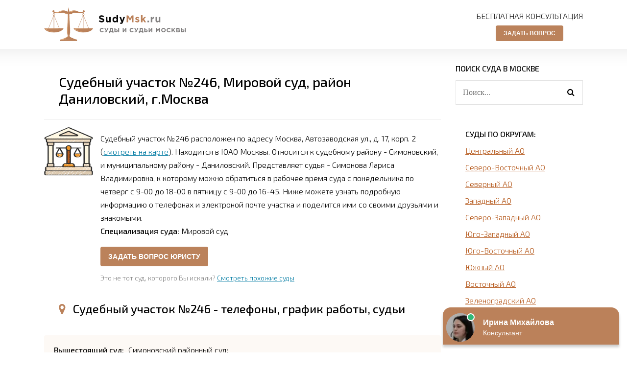

--- FILE ---
content_type: text/html; charset=utf-8
request_url: https://sudymsk.ru/mirovye-sudy/yuzhnogo-okruga/danilovskiy/134-sudebnyy-uchastok-246.html
body_size: 6331
content:
<!DOCTYPE html>
<html lang="ru">
<head>
	<meta charset="utf-8">
<title>Судебный участок №246 - адрес, телефон, график работы</title>
<meta name="description" content="Судебный участок №246 со всей информацией о нем - адресом, телефоном, способом как добраться и графиком работы.">
<meta name="keywords" content="">
<meta name="generator" content="DataLife Engine (http://dle-news.ru)">
<meta property="og:site_name" content="Суды Москвы с адресами, телефонами и графиком работы">
<meta property="og:type" content="article">
<meta property="og:title" content="Судебный участок №246">
<meta property="og:url" content="https://sudymsk.ru/mirovye-sudy/yuzhnogo-okruga/danilovskiy/134-sudebnyy-uchastok-246.html">
<link rel="search" type="application/opensearchdescription+xml" href="https://sudymsk.ru/engine/opensearch.php" title="Суды Москвы с адресами, телефонами и графиком работы">
<link rel="canonical" href="https://sudymsk.ru/mirovye-sudy/yuzhnogo-okruga/danilovskiy/134-sudebnyy-uchastok-246.html">
<link rel="alternate" type="application/rss+xml" title="Суды Москвы с адресами, телефонами и графиком работы" href="https://sudymsk.ru/rss.xml">
	 <meta name="viewport" content="width=device-width, initial-scale=1.0" />
	  <link rel="shortcut icon" href="/favicon.png" />
	  <link href="/templates/sudymsk/style/styles.css" type="text/css" rel="stylesheet" />
	  <link href="/templates/sudymsk/style/engine.css" type="text/css" rel="stylesheet" />
	  <link href="/templates/sudymsk/style/social-likes.css" type="text/css" rel="stylesheet" />
	  <link href="https://fonts.googleapis.com/css?family=Exo+2:300,300i,500,700&amp;subset=cyrillic" rel="stylesheet">
      <script src="https://api-maps.yandex.ru/2.1/?lang=ru_RU" type="text/javascript"></script>
</head>

<body>
<!-- Yandex.Metrika counter -->
<script type="text/javascript" >
    (function (d, w, c) {
        (w[c] = w[c] || []).push(function() {
            try {
                w.yaCounter48955307 = new Ya.Metrika({
                    id:48955307,
                    clickmap:true,
                    trackLinks:true,
                    accurateTrackBounce:true
                });
            } catch(e) { }
        });

        var n = d.getElementsByTagName("script")[0],
            s = d.createElement("script"),
            f = function () { n.parentNode.insertBefore(s, n); };
        s.type = "text/javascript";
        s.async = true;
        s.src = "https://mc.yandex.ru/metrika/watch.js";

        if (w.opera == "[object Opera]") {
            d.addEventListener("DOMContentLoaded", f, false);
        } else { f(); }
    })(document, window, "yandex_metrika_callbacks");
</script>
<noscript><div><img src="https://mc.yandex.ru/watch/48955307" style="position:absolute; left:-9999px;" alt="" /></div></noscript>
<!-- /Yandex.Metrika counter -->
<div class="wrap">

	<div class="wrap-center">
	
		<header class="header fx-row fx-middle">
			<a href="/" class="logo"><img src="/templates/sudymsk/images/logo.png" alt="" /></a>
			<div class="hdesc">
				<!--a href="tel:+78003018964" style="font-weight:700;font-size: 24px;">8-800-301-89-64</a-->
				<p style="color:#000;opacity: 0.9;margin-bottom:10px;">Бесплатная консультация<b></b></p>
                <center><div id="feedot--inline-form-popup--17548"></div></center>
			</div>
			<div class="btn-menu"><span class="fa fa-bars"></span></div>
		</header>
		
		<!-- END HEADER -->
        
        
		
		<div class="cols fx-row">
		
			<main class="main fx-1">
				
                <div style="max-width:800px;"></div>
				

                
				<div id='dle-content'>    <script type="text/javascript">
        ymaps.ready(init);
        var myMap, 
            myPlacemark;

        function init(){ 
            myMap = new ymaps.Map("map", {
                center: [55.704215, 37.654463],
                zoom: 17
            }); 
            
            myPlacemark = new ymaps.Placemark([55.704215, 37.654463], {
                hintContent: 'Место нахождения Судебный участок №246',
                balloonContent: 'Точный адрес Судебный участок №246'
            });
            
            myMap.geoObjects.add(myPlacemark);
        }
    </script>
<article class="full ignore-select" itemscope itemtype="http://schema.org/Article">
		
		<div class="fheader">
		<h1>Судебный участок №246, Мировой суд, район Даниловский, г.Москва</h1>
		</div>
		
		
		<div class="fcols fx-row">
			<div class="fleft">
				<div class="fimg img-box img-fit"><img src="/sud.png" alt="Судебный участок №246"></div>
			</div>
			<div class="fright fx-1">
				<div class="fdesc full-text clearfix">
                    Судебный участок №246 расположен по адресу Москва, Автозаводская ул., д. 17, корп. 2 (<a href="#nakarte">смотреть на карте</a>). Находится в ЮАО Москвы. Относится к судебному району - Симоновский, и муниципальному району - Даниловский.
					Представляет судья - Симонова Лариса Владимировна, к которому можно обратиться в рабочее время суда с понедельника по четверг с 9-00 до 18-00 в пятницу с 9-00 до 16-45. Ниже можете узнать подробную информацию о телефонах и электроной почте участка и поделится ими со своими друзьями и знакомыми.
					<br>
					<b>Специализация суда:</b> Мировой суд
				</div>
                
                <br><div id="feedot--inline-form-popup--4514"></div>
                
				<div class="flinks">
					<div class="fmore">Это не тот суд, которого Вы искали? <a href="#pohsud">Смотреть похожие суды</a></div>
				</div>
			</div>
		</div>
    	<!--p style="background:#f6f6f6;padding:15px;">Если у вас возникнут вопросы, можете бесплатно проконсультироваться позвонив по телефону <br><a href="tel:+78003018964" style="font-weight:700;font-size: 20px;">8-800-301-89-64</a><br> бесплатный звонок для всей России.</p>
		<p style="font-size:18px;"><b>Возник юридический вопрос или у Вас непростая правовая ситуация?</b> Спросите бесплатно юриста-эксперта, который поможет в любой отрасли права(составление искового заявления, судопроизводство, долги, банкротство, арест имущества, наследство и др.).</p><br-->
    	<!--div id="feedot--inline-form--4511"></div-->
    	
		<div class="subtitle"><span class="fa fa-map-marker"></span>Судебный участок №246 - телефоны, график работы, судьи</div>
		
		<ul class="finfo">
            
			<li><b>Вышестоящий суд:</b> Симоновский районный суд;</li>
            <li><b>Судебный район:</b> Симоновский;</li>
			<li><b>Муниципальный район:</b> Даниловский;</li>
			<li><b>Индекс:</b> 115280;</li>
			<li><b>Адрес суда:</b> Автозаводская ул., д. 17, корп. 2;</li>
			<li><b>Электронная почта (e-mail):</b> mirsud246@ums-mos.ru;</li>
			<li><b>ФИО Мирового судьи:</b> Симонова Лариса Владимировна;</li>
			<li><b>Телефон для справок:</b> 8(495)675-45-38;</li>
			<li><b>Телефон судебного участка:</b> 8(499)764-19-50;</li>
            <li><b>Режим работы:</b> с понедельника по четверг с 9-00 до 18-00 в пятницу с 9-00 до 16-45;</li>
			<li><b>Обеденный перерыв:</b> с 13-00 до 13-45;</li>
			<li><b>Выходные дни:</b> суббота, воскресенье и праздничные дни;</li>
			<li><b>График приема граждан:</b> понедельник с 14-00 до 18-00, четверг с 9-00 до 13-00;</li>
		</ul>
    	<div id="feedot--quiz--17539"></div><br>
		<div class="subtitle" id="nakarte"><span class="fa fa-map-marker1"></span>Судебный участок №246 - адрес на карте</div>
    	<div style="max-width:800px;"></div>
    	<div id="map" style="width: 100%; height: 400px"></div>
		<div class="mdesc flist fx-row" id="pohsud">
            <ul class="mlist">
			<li class="mlist-capt"><div class="side-bt">Популярные судебные участки района Симоновский:</div></li>
            
                <li><a href="https://sudymsk.ru/mirovye-sudy/yuzhnogo-okruga/danilovskiy/534-sudebnyy-uchastok-457.html">Судебный участок №457</a></li><li><a href="https://sudymsk.ru/mirovye-sudy/yuzhnogo-okruga/danilovskiy/533-sudebnyy-uchastok-456.html">Судебный участок №456</a></li><li><a href="https://sudymsk.ru/mirovye-sudy/yuzhnogo-okruga/danilovskiy/138-sudebnyy-uchastok-248.html">Судебный участок №248</a></li><li><a href="https://sudymsk.ru/mirovye-sudy/yuzhnogo-okruga/danilovskiy/135-sudebnyy-uchastok-247.html">Судебный участок №247</a></li><li><a href="https://sudymsk.ru/mirovye-sudy/yuzhnogo-okruga/danilovskiy/134-sudebnyy-uchastok-246.html">Судебный участок №246</a></li>
			</ul>
			<ul class="mlist">
			<li class="mlist-capt"><div class="side-bt">Посмотреть еще:</div></li>
				<li><a href="https://sudymsk.ru/mirovye-sudy/yuzhnogo-okruga/danilovskiy/">Полный список участков района Симоновский</a></li>
                
			</ul>
		</div>
		
		<div class="social-likes">
			<div class="vkontakte" title="Поделиться в ВКонтакте">&nbsp;</div>
			<div class="odnoklassniki" title="Поделиться в Одноклассниках">&nbsp;</div>
			<div class="plusone" title="Поделиться в Google+">&nbsp;</div>
		</div>
		
		<div class="rels" id="rels">
			<div class="rels-title">Это не тот суд, который Вы искали?</div>
			<div class="rels-desc">Ниже приведены суды Москвы ближайшие с ЮАО, среди которых может быть суд интересующий Вас:</div>
			<ul></ul>
		</div>
		<!--div class="rels" id="pohsud">
			<div class="rels-title">Еще мировые суды Москвы:</div>
			<ul></ul>
		</div-->
	
</article>
</div>
			</main>
			
			<!-- END MAIN -->
			
			<aside class="side">
			
				<div class="search-wrap to-mob">
					<div class="side-bt">Поиск суда в Москве</div>
					<form id="quicksearch" method="post">
						<input type="hidden" name="do" value="search" />
						<input type="hidden" name="subaction" value="search" />
						<div class="search-box">
							<input id="story" name="story" placeholder="Поиск..." type="text" />
							<button type="submit" title="Найти"><span class="fa fa-search"></span></button>
						</div>
					</form>
				</div>
                
				<div class="side-box to-mob">
					<div class="side-bt">Суды по округам:</div>
					<ul class="side-bc side-list">
							<li><a href="/centralnyy-okrug/">Центральный АО</a></li>
							<li><a href="/severo-vostochnyy-okrug/">Северо-Восточный АО</a></li>
							<li><a href="/severnyy-okrug/">Северный АО</a></li>
                            <li><a href="/zapadnyy-okrug/">Западный АО</a></li>
                            <li><a href="/severo-zapadnogo-okrug/">Северо-Западный АО</a></li>
                            <li><a href="/yugo-zapadnyy-okrug/">Юго-Западный АО</a></li>
                        	<li><a href="/yugo-vostochnyy-okrug/">Юго-Восточный АО</a></li>
                            <li><a href="/yuzhnyy-okrug/">Южный АО</a></li>
                            <li><a href="/vostochnyy-okrug/">Восточный АО</a></li>
                            <li><a href="/zelenogradskiy-okrug/">Зеленоградский АО</a></li>
                            <li><a href="/novomoskovskiy-okrug/">Новомосковский АО</a></li>
                            <li><a href="/troickiy-okrug/">Троицкий АО</a></li>
					</ul>
				</div>
				
			</aside>
			
			<!-- END SIDE -->
			
		</div>
		
		<!-- END COLS -->
		
		<footer class="footer fx-row fx-middle">
            <div class="ftleft">© 2023 <a href="/">Суды Москвы</a> – адреса на карте, контакты, судьи. Не официальный сайт судов. <a href="/?do=feedback">Контакты</a></div>
			<div class="ftright">Адреса, контакты судов из Москвы и подмосковья.</div>
		</footer>
		
		<!-- END FOOTER -->
	
	</div>

	<!-- END WRAP-CENTER -->
	
</div>

<!-- END WRAP -->


<script src="/engine/classes/min/index.php?charset=utf-8&amp;g=general&amp;v=23"></script>
<script src="/engine/classes/min/index.php?charset=utf-8&amp;f=engine/classes/js/jqueryui.js,engine/classes/js/dle_js.js,engine/classes/masha/masha.js&amp;v=23" defer></script>
<script src="/templates/sudymsk/js/libs.js"></script>
<script src="/templates/sudymsk/js/social-likes.js"></script>
<script>
<!--
var dle_root       = '/';
var dle_admin      = '';
var dle_login_hash = '9595abf99a8d593af77be14bb2867bb29d3d0ffd';
var dle_group      = 5;
var dle_skin       = 'sudymsk';
var dle_wysiwyg    = '1';
var quick_wysiwyg  = '2';
var dle_act_lang   = ["Да", "Нет", "Ввод", "Отмена", "Сохранить", "Удалить", "Загрузка. Пожалуйста, подождите..."];
var menu_short     = 'Быстрое редактирование';
var menu_full      = 'Полное редактирование';
var menu_profile   = 'Просмотр профиля';
var menu_send      = 'Отправить сообщение';
var menu_uedit     = 'Админцентр';
var dle_info       = 'Информация';
var dle_confirm    = 'Подтверждение';
var dle_prompt     = 'Ввод информации';
var dle_req_field  = 'Заполните все необходимые поля';
var dle_del_agree  = 'Вы действительно хотите удалить? Данное действие невозможно будет отменить';
var dle_spam_agree = 'Вы действительно хотите отметить пользователя как спамера? Это приведёт к удалению всех его комментариев';
var dle_complaint  = 'Укажите текст Вашей жалобы для администрации:';
var dle_big_text   = 'Выделен слишком большой участок текста.';
var dle_orfo_title = 'Укажите комментарий для администрации к найденной ошибке на странице';
var dle_p_send     = 'Отправить';
var dle_p_send_ok  = 'Уведомление успешно отправлено';
var dle_save_ok    = 'Изменения успешно сохранены. Обновить страницу?';
var dle_reply_title= 'Ответ на комментарий';
var dle_tree_comm  = '0';
var dle_del_news   = 'Удалить статью';
var dle_sub_agree  = 'Вы действительно хотите подписаться на комментарии к данной публикации?';
var allow_dle_delete_news   = false;

//-->
</script>

<!-- Загрузчик виджетов Feedot -->
<script>
    (function(f,ee,d,o,t) {
        if (ee._feedot) return;
        ee._feedot = f;
        ee._feedotStandalone = {"folder":"/2278cce561d0c7fb9eabbf130ffba4f6","build":"2278c","config":"ce561"};

        function loadScript(src, onError) {
            o = document.createElement('script');
            o.src = src;
            o.defer = true;
            if (o.addEventListener)
                o.addEventListener('error', onError, false);
            else if (o.attachEvent) {
                o.attachEvent('onerror', onError);
            }
            d.body.appendChild(o);
        }

        t = (new Date()).getTime();
        loadScript([
            ee._feedotStandalone.folder,
            ee._feedotStandalone.build,
            'js/init.js?t=' + t
        ].join('/'), function() {
            ee._feedotStandalone = null;
            loadScript('https://widget.info-static.ru/js/init.js?t=' + t);
        });
    })('2278cce561d0c7fb9eabbf130ffba4f6', window, document);
</script>
<!-- /Загрузчик виджетов Feedot -->   
    
</body>
</html>

<!-- DataLife Engine Copyright SoftNews Media Group (http://dle-news.ru) -->


--- FILE ---
content_type: text/css
request_url: https://sudymsk.ru/templates/sudymsk/style/styles.css
body_size: 4705
content:
/* Datalife Engine template 
by: redissx (E-mail: redissx@gmail.com, Website: webrambo.ru ), 
creation date: 30 april 2018, 
version dle: 12.1
*/

/* SET BASE
----------------------------------------------- */
* {background: transparent; margin: 0; padding: 0; outline: none; border: 0;
-webkit-box-sizing: border-box; -moz-box-sizing: border-box; box-sizing: border-box;}
ol, ul {list-style: none;}
blockquote, q {quotes: none;}
table {border-collapse: collapse; border-spacing: 0;}
input, select {vertical-align: middle;}
article, aside, figure, figure img, hgroup, footer, header, nav, section, main {display: block;}
img {max-width: 100%;}
.clr {clear: both;}
.clearfix:after {content: ""; display: table; clear: both;}

body {font: 16px 'Exo 2', Tahoma, Geneva, sans-serif; line-height: normal; padding: 0; margin: 0;        
color: #000; background-color: #fff; min-height: 100%; width: 100%; font-weight: 300;}
a {color: #000; text-decoration: none;}
a:hover, a:focus {color: #e25f05; text-decoration: none;}
.finfo a {color: #e25f05; text-decoration: underline;}
.finfo a:hover {color: #e25f05; text-decoration: none;}
h1, h2, h3, h4, h5 {font-weight: 700; font-size: 18px;}

button, textarea, input[type="text"], input[type="password"] {appearance: none; -webkit-appearance: none; font-size: 16px; 
font-family: PT Sans !important;}

.button, .btn, .pagi-load a, .up-second li a, .usp-edit a, .qq-upload-button, button:not(.color-btn):not([class*=fr]), 
html input[type="button"], input[type="reset"], input[type="submit"], .meta-fav a, .usp-btn a {
display: inline-block; text-align: center; padding: 0 30px; height: 40px; line-height: 38px; 
border-radius: 20px; cursor: pointer;  
background-color: #bb825b; color: #fff; font-size: 16px; font-weight: 700; text-transform: uppercase;}
.button:hover, .btn:hover, .up-second li a:hover, .usp-edit a:hover, .qq-upload-button:hover, 
.pagi-load a:hover, .usp-btn a:hover,
button:not(.color-btn):hover, html input[type="button"]:hover, input[type="reset"]:hover, 
input[type="submit"]:hover, .meta-fav a:hover 
{background-color: #3c9cd7; color: #fff;}
button:active, input[type="button"]:active, input[type="submit"]:active {box-shadow: inset 0 1px 4px 0 rgba(0,0,0,0.1);}

input[type="text"], input[type="password"] {display: block; width: 100%; height: 40px; line-height: 40px; padding: 0 15px;
background-color: #e4e4e4; color: #222;  border-radius: 4px; box-shadow: none; border: 0;}
input[type="text"]:focus, input[type="password"]:focus {}

select {height: 40px; border: 1px solid #e3e3e3; background-color: #e4e4e4; color: #222;}
textarea {display: block; width: 100%; padding: 15px; overflow: auto; vertical-align: top; resize: vertical; height: 90px; 
background-color: #e4e4e4; color: #222;  border-radius: 4px; box-shadow: none; border: 0;}

.img-box, .img-wide, .img-square, .img-resp, .img-resp-vert, .img-resp-sq, .img-fit 
{overflow: hidden; position: relative; /*background-color: #222;*/}
.img-resp {padding-top: 57%;}
.img-resp-vert {padding-top: 124%;}
.img-resp-sq {padding-top: 100%;}
.img-box img, .img-square img, .img-resp img, .img-resp-vert img, .img-resp-sq img {width: 100%; min-height: 100%; display: block;}
.img-resp img, .img-resp-vert img, .img-resp-sq img {position: absolute; left: 0; top: 0;}
.img-wide img {width: 100%; display: block;}
.img-fit img {width: 100%; height: 100%; object-fit: cover;}
.nowrap {white-space: nowrap; overflow: hidden; text-overflow: ellipsis;}

.fx-row {display:-ms-flexbox;display:-webkit-flex;display:flex;-ms-flex-wrap:wrap;-webkit-flex-wrap:wrap;flex-wrap:wrap;
-ms-flex-pack:justify;-webkit-justify-content:space-between;justify-content:space-between;}
.fx-col {display:-ms-flexbox;display:-webkit-flex;display:flex; 
-ms-flex-direction:column;-webkit-flex-direction:column;flex-direction:column}
.fx-center {-ms-flex-pack:center;-webkit-justify-content:center;justify-content:center}
.fx-middle {-ms-flex-align:center;-webkit-align-items:center;align-items:center}
.fx-start {-webkit-justify-content:flex-start;justify-content:flex-start;}
.fx-first {-ms-flex-order: -1;-webkit-order: -1;order: -1;}
.fx-last {-ms-flex-order: 10;-webkit-order: 10;order: 10;}
.fx-1 {-ms-flex-preferred-size: 0; flex-basis: 0; -webkit-box-flex: 1; -ms-flex-positive: 1; flex-grow: 1; 
	max-width: 100%; min-width: 50px;margin-top: 10px;}

b, strong, h1, h2, h3, h4, h5 {font-weight: 500;}
.icon-left .fa {margin-right: 10px;}
.icon-right .fa {margin-left: 10px;}


/* BASIC GRID
----------------------------------------------- */
.wrap {min-width:320px; overflow:hidden; position: relative;}
.wrap-center {max-width:1100px; margin:0 auto; position:relative; z-index:20; 
width: calc(100% - 30px);}
.header {height: 100px; margin: 0 -2000px; padding: 0 2000px;
box-shadow: 0 0 40px 0 rgba(0,0,0,0.1); position: relative;}
.cols {padding: 30px 0;}
.main {min-height: 50vh;}
.side {margin-left: 30px; width: 260px;}
.footer {border-top: 1px solid #e3e3e3; padding: 30px 0; font-size: 14px; color: #5c5c5c;}

#gotop{position:fixed; width:50px; height:50px; line-height:46px; right:10px; bottom:10px; cursor:pointer; font-size:20px;
z-index:9998; display:none; opacity:1; background-color:#fff; color:#222; 
border-radius:50%; text-align:center; box-shadow: 0 1px 4px rgba(0,0,0,0.2);}


/* HEADER, FOOTER
----------------------------------------------- */
.logo {width: 320Р·x; height: 70px; display: block;} 
.hdesc {text-align: right; text-transform: uppercase;}
.hdesc a {font-weight: 500;}
.hdesc p {opacity: 0.3; margin-top: 7px;}
.footer a {color: #b5591c; text-decoration: underline;}


/* SIDE
----------------------------------------------- */
.side-box {/*background-color: #e6f8fd;*/ margin-bottom: 30px; border-radius: 4px; padding: 20px;}
.side-bt {text-transform: uppercase; font-weight: 500; margin-bottom: 15px;}
.side-bc a, .mdesc a {color: #b5591c; text-decoration: underline;}
.side-bc a:hover, .mdesc a:hover {color: #e25f05; text-decoration: none;}
.side-list li + li {margin-top: 15px;}

.search-wrap {position: relative; margin-bottom: 30px;}
.search-box {width:100%; position:relative;}
.search-box input, .search-box input:focus {width:100%; padding:0 60px 0 15px; 
	background-color:#fff; box-shadow:inset 0 0 0 1px #e3e3e3; color: #000; border-radius: 0px; 
height: 50px; line-height: 50px;}
.search-box button {position:absolute; right:0px; top:0px; z-index:10; width:50px; padding:0 !important; 
height: 50px !important; line-height: 50px !important; background-color: transparent !important; 
color: #000 !important;}


/* DESC
----------------------------------------------- */
.mdesc {margin-bottom: 30px; line-height: 1.5;}
.mdesc h1 {font-size: 28px; font-weight: 500; margin-bottom: 15px;}
.mdesc h2 {font-size: 22px; font-weight: 500;margin: 5px 0;}
.mdesc p {margin-bottom: 10px;}
.mlist {width: 48%; margin-top: 15px;}
.mlist li {margin-bottom: 10px; padding-left: 30px; position: relative;}
.mlist li:before {content:"\f178"; font-family:'FontAwesome'; position: absolute; left: 0; top: 0;color:#d85f0c;}


/* SHORT
----------------------------------------------- */
.short {margin-bottom: 30px;}
.stitle {display: block; margin-bottom: 15px; font-size: 20px; font-weight: 500; color: #b5591c;}
.simg {width: 100px; height: 100px; margin-right: 15px;}
.sdesc-line span {border-bottom: 1px dotted #B5B5B5; margin-right: 5px;}
.sdesc-line + .sdesc-line {margin-top: 10px;}
.slinks {text-align: center; margin-left: 30px;}
.slinks a {color: #e25f05; display: block;}
.short a:hover {text-decoration: underline;}


/* BOTTOM NAVIGATION
----------------------------------------------- */
.bottom-nav {line-height:36px; text-align:center; margin-top: 50px; font-size: 14px;}
.pagi-nav {max-width:100%; display:inline-block;}
.pagi-nav > span {display:inline-block;}
.pprev, .pnext {}
.pprev {}
.pnext a, .pprev a, .pprev > span, .pnext > span {display:block; width:36px; text-align:center;}
.navigation {text-align:center;}
.navigation a, .navigation span, .pnext a, .pprev a, .pprev > span, .pnext > span {display:inline-block; padding:0 5px; 
min-width:36px; background-color:#fff; margin:0 5px; border-radius:18px; margin-top: 10px; 
box-shadow:inset 0px 0 0 1px rgba(0, 0, 0, 0.1);}
.navigation span, .pagi-nav a:hover {background-color:#ba805a; color:#fff;}
.navigation span.nav_ext {background-color:#fff; color: #ccc;}
.pagi-nav a:hover {background-color:#ba805a; color:#fff;}
.dle-comments-navigation .pagi-nav {margin-bottom:0;}


/* FULL
----------------------------------------------- */
.fheader {position: relative;}
.mrating {position: absolute; right: 0; top: 15px;}
.fheader h1 {/*border-left: 3px solid #60a917;*/ font-weight: 500; font-size: 28px; 
padding: 10px 120px 10px 30px; margin-bottom: 15px;}
.fcols {border-top: 1px solid #e3e3e3; padding-top: 15px; margin-bottom: 30px;}
.fimg {width: 100px; height: 100px; margin-right: 15px;}
.frkl {text-align: center; margin-bottom: 30px; overflow: hidden;}

.flinks {margin-top: 15px;}
.fmore {font-size: 14px; color: #888; margin-top: 7px;}
.subtitle {/*border-left: 3px solid #60a917;*/ font-weight: 500; font-size: 24px; 
margin-bottom: 30px; padding: 10px 0 10px 30px;}
.subtitle .fa {color: #bb825b; margin-right: 15px;}
.finfo {background-color: #fdf9f5; padding: 20px; border-radius: 4px; margin-bottom: 30px;}
.finfo li + li {margin-top: 15px;}
.finfo li b {margin-right: 5px;}
.mlist-capt {padding-left: 0 !important;}
.mlist-capt:before {display: none;}

.rels {margin-top: 60px;}
.rels-title {text-transform: uppercase; font-weight: 500; margin-bottom: 15px;}
.rels-desc {line-height: 1.7; margin-bottom: 15px;}
.rels li {margin-bottom: 15px; margin-left: 40px; list-style-type: disc;}
.rels li a, .flinks a {color: #017BA3; text-decoration: underline;}
.rels a:hover, .flinks a:hover {text-decoration: none;}


/* FULL STORY STATIC
----------------------------------------------- */
.video-box embed, .video-box object, .video-box video, .video-box iframe, .video-box frame 
{width:100%; max-width:100% !important; height:400px; display:block; margin:0 auto;}
.mejs-container {max-width:100% !important;}
.full-text {line-height:1.7; font-size: 16px;}
.full-text img:not(.emoji) {max-width:100%;}
.full-text > img[style*="left"], .full-text > .highslide img[style*="left"] {margin:0 10px 10px 0;}
.full-text > img[style*="right"], .full-text > .highslide img[style*="right"] {margin:0 0 10px 10px;}
.full-text a {text-decoration:underline; color:#017BA3;}
.full-text a:hover {text-decoration:none;}
.full-text h2, .full-text h3, .full-text h4, .full-text h5 {margin: 0 0 10px 0; font-size:24px; font-weight:700;}
.full-text p {margin-bottom:10px;}
.full-text > ul, .full-text > ol {margin:0 0 10px 0;}
.full-text > ul li {list-style:disc; margin-left:40px; position:relative;}
.full-text > ol li {list-style:decimal; margin-left:40px;}

.full-text table {width:100%; text-align:left; margin:10px 0;}
.full-text table tr td {padding:10px; border:2px solid #fff;}
.full-text table tr:nth-child(2n+1) {background-color:#f5f5f5;} 
.full-text table tr:nth-child(1) {background-color:#0297dc !important; color:#FFF; font-size:14px !important;}
.full-text table img {display:block; margin:0; border:0; max-width:350px}
.attach {line-height:40px; background-color:#f5f5f5; padding:0 15px 0 0; border-radius:4px; margin:10px 0; overflow:hidden;}
.attach .download-link {color:#FFF !important; text-decoration:none !important; margin-right:15px; float:left; 
display:inline-block; padding:0 15px; background:#3c6695;}
.attach-info {float:right;}
.attach i {margin-right:5px;}
.dcont {border:1px solid #e3e3e3; padding:0 15px 15px 15px; margin:0 0 20px 0; line-height:20px;}
.polltitle {display:block; padding:5px 15px; margin:0 -15px 15px -15px; font-size:18px; background-color:#f5f5f5; line-height:normal;}
.full-taglist a {color:#3c6695;}
.full-taglist {margin:0 0 30px 0;}
.full-taglist span:not(:last-child):not(.fa) a:after {content:","; margin-right:3px;}


/* COMMENTS
----------------------------------------------- */
.full-comms {border-top: 1px solid #e3e3e3; padding-top: 30px;}
.fcomms-title {padding-bottom: 30px; border-bottom: 1px solid #e3e3e3; margin-bottom: 30px; 
text-transform: uppercase; font-weight: 500;}
.fcomms-title2 {border-top: 1px solid #e3e3e3; margin-top: 30px; padding-top: 30px; margin-bottom: 30px; 
text-transform: uppercase; font-weight: 500;}
.fcomms-desc {margin-bottom: 30px; line-height: 1.5;}
.red {color: red;}
.comms-title {line-height:40px;}
.comms-title > span {font-size:14px; opacity: 0.5;}
.add-comm-form {position:relative; padding: 15px; margin-top: 30px; 
border: 0px solid #e3e3e3; background-color: #f2f6f8;}
.ac-soc {position:absolute; right:0px; top:-8px;}
.ac-soc:before {content:attr(data-label); display:inline-block; vertical-align:top; line-height:30px; margin-right:5px;}
.ac-soc a {display:inline-block; margin:0 0 0 3px; vertical-align:top;}
.ac-soc img {display:block; width:30px;}
.ac-inputs, .ac-textarea {margin-bottom:15px;}

.ac-av {width:40px; height:40px; border-radius:50%; float:left; margin-right:10px;
background:#fff url(../dleimages/noavatar.png) no-repeat; background-size:contain;}
.ac-title {font-weight:700; margin-bottom:15px; text-transform:uppercase;}
.ac-inputs input {width:49%; background-color:#FFF; box-shadow:0 0 0 1px #EDEDED,inset 1px 1px 3px 0 rgba(0,0,0,0.1);}
.ac-textarea textarea {height:85px; background-color: #fff;}
.ac-submit {}
.sec-answer + .sec-label {margin-top:10px;}
.ac-protect {margin-top:-10px; display:none;}
.ac-protect .label {font-size:12px;}
.ac-protect .sep-input {padding:10px 10px 10px 160px;}
.ac-protect input {background-color:#FFF;}

.mass_comments_action {text-align:right; padding:5px 15px; background-color:#f0f0f0; margin:20px 0 0 0;}
.last-comm-link {font-size:16px; margin-bottom:10px;}
.last-comm-link a {text-decoration:underline; color:#6c9bd3;}
.full-comms {}
#dle-comments-list {margin-top: 15px;}

.comm-item {padding-left:60px; margin-bottom:25px; font-size: 16px;}
.comm-left {width:40px; height:40px; margin-left:-60px; float:left; border-radius:50%;}
.comm-right {width:100%; float:right; position:relative;}

.comm-one {padding:0 80px 5px 0; position:relative; font-size:14px; color: #888;}
.comm-one > span:nth-child(4) {float:right; margin-right:0;}
.comm-one > span {float:left; margin-right:20px;}
.comm-author {font-weight:500; color: #6c9bd3;}
.comm-author a {color: #6c9bd3;}
.comm-two {font-size: 16px; margin: 5px 0;}
.comm-three {margin-top:10px; font-size:12px; text-align:right;}
.comm-three li {display:inline-block; margin-left:10px; line-height: 20px;}
.comm-three a {display: inline-block; vertical-align: middle; 
	border: 1px solid transparent; line-height: 18px; height: 20px;}
.comm-three li:first-child {margin-left:0px; float:left;}
.comm-three li:first-child a {border: 1px solid #e3e3e3; padding: 0 5px; border-radius: 3px; text-decoration: none;}















/* ADAPTIVE
----------------------------------------------- */
.btn-menu {display:none;}
.side-panel {width:280px; height:100%; overflow-x:hidden; overflow-y:auto; background-color:#fff;
padding:10px; z-index:888; position:fixed; left:-280px; top:0; transition:left .4s; -webkit-transition:left .4s;}
.side-panel.active {left:0;}
.close-overlay {width:100%; height:100%; background-color:rgba(0,0,0,0.5); 
position:fixed; left:0; top:0; z-index:887; display:none;}
.btn-close {cursor:pointer; display:block; left: 280px; top: -40px; position: fixed; z-index: 888;
width:40px; height:40px; line-height:40px; text-align:center; font-size:18px; 
background-color: #e84e36; color: #fff; transition:top .4s; -webkit-transition:top .4s;}
.btn-close.active {top:0px;}



@media screen and (max-width: 1220px) {
.wrap-center {max-width:1000px;}
}

@media screen and (max-width: 950px) {
.wrap-center {max-width:768px;}
.hdesc, .side {display: none;}
.cols {display: block;} 

.btn-menu {display: block; width: 40px; height: 40px; line-height: 40px; text-align: center; 
border-radius: 50%; cursor: pointer; 
background-color: #bb825b; color: #fff; font-size: 24px;}
}

@media screen and (max-width: 760px) {
.wrap-center {max-width:640px;}
.mlist li {padding-left: 0;}
.mlist li:before {display: none;}
.footer {display: block; text-align: center;}
.ftright {margin-top: 15px;}

.mrating {position: static; margin: -25px 0 15px 15px;} 
.fheader h1, .subtitle {font-size: 20px; padding-right: 0; padding-left: 15px;}

.comm-three li:not(:first-child) {display:none;}
.dcont button {font-size:12px; padding:0 15px !important;}
.ac-protect {margin-top:0px;}
.comments-tree-list .comments-tree-list {padding-left:0px !important;}
.comments-tree-list .comments-tree-list:before {display:none;}
.mass_comments_action {display:none;}
.sub-title h1 {font-size:18px; line-height:24px;}
}

@media screen and (max-width: 590px) {
.wrap-center {max-width:480px;}


.comm-one {overflow: hidden; height: 20px; line-height: 20px;}
.video-box embed, .video-box object, .video-box video, .video-box iframe, .video-box frame {height:300px;}

.ac-soc {position:static;}
.ac-inputs input {width:100%; margin-top:10px;}
.ac-protect {width:100%; float:none; margin:0;}
.ui-dialog {width:100% !important;}
.upop-left, .upop-right {float:none !important; width:100% !important; margin:0; padding:0 20px;}
.upop-left {margin-bottom:10px; text-align:center;}
.ui-dialog-buttonset button {display:block; margin:0 0 5px 0; width:100%;}
#dofullsearch, #searchsuggestions span.seperator {display:none !important;}
.attach .download-link {margin:0 -15px 0 0; float:none; display:block; padding:0 10px;}
.attach-info {float:none;}
}

@media screen and (max-width: 470px) {
.wrap-center22 {max-width:320px;}
.logo {width: 220px; padding-top: 10px; overflow: hidden;}
.header {height: 70px;}
.mlist {width: 100%;}
.stitle {text-align: center;}
.slinks {width: 100%; margin-left: 0; margin-top: 15px; text-align: center;}
.slinks a {display: inline; margin: 0 15px;}
.simg, .fimg {width: 60px; height: 60px;}

.comms-title {display: block; text-align: center;}
.comms-title .button {width: 100%;}
.video-box embed, .video-box object, .video-box video, .video-box iframe, .video-box frame {height:250px;}
}


--- FILE ---
content_type: application/javascript
request_url: https://sudymsk.ru/2278cce561d0c7fb9eabbf130ffba4f6/2278c/js/12.2dbd8b4b.chunk.js
body_size: 3119
content:
(window.webpackJsonpFeedot=window.webpackJsonpFeedot||[]).push([[12],{538:function(e,t,n){"use strict";n.r(t),n.d(t,"WidgetExitPopup",function(){return v});var t=n(6),u=n.n(t),c=n(91),t=n(539),s=n(212);n(42);function r(e){return(r="function"==typeof Symbol&&"symbol"==typeof Symbol.iterator?function(e){return typeof e}:function(e){return e&&"function"==typeof Symbol&&e.constructor===Symbol&&e!==Symbol.prototype?"symbol":typeof e})(e)}function i(t,e){var n,o=Object.keys(t);return Object.getOwnPropertySymbols&&(n=Object.getOwnPropertySymbols(t),e&&(n=n.filter(function(e){return Object.getOwnPropertyDescriptor(t,e).enumerable})),o.push.apply(o,n)),o}function l(o){for(var e=1;e<arguments.length;e++){var r=null!=arguments[e]?arguments[e]:{};e%2?i(Object(r),!0).forEach(function(e){var t,n;t=o,n=r[e=e],(e=p(e))in t?Object.defineProperty(t,e,{value:n,enumerable:!0,configurable:!0,writable:!0}):t[e]=n}):Object.getOwnPropertyDescriptors?Object.defineProperties(o,Object.getOwnPropertyDescriptors(r)):i(Object(r)).forEach(function(e){Object.defineProperty(o,e,Object.getOwnPropertyDescriptor(r,e))})}return o}function o(e,t){for(var n=0;n<t.length;n++){var o=t[n];o.enumerable=o.enumerable||!1,o.configurable=!0,"value"in o&&(o.writable=!0),Object.defineProperty(e,p(o.key),o)}}function p(e){e=function(e,t){if("object"!=r(e)||!e)return e;var n=e[Symbol.toPrimitive];if(void 0===n)return("string"===t?String:Number)(e);n=n.call(e,t||"default");if("object"!=r(n))return n;throw new TypeError("@@toPrimitive must return a primitive value.")}(e,"string");return"symbol"==r(e)?e:e+""}function f(){return(f="undefined"!=typeof Reflect&&Reflect.get?Reflect.get.bind():function(e,t,n){var o=function(e,t){for(;!{}.hasOwnProperty.call(e,t)&&null!==(e=h(e)););return e}(e,t);if(o)return(o=Object.getOwnPropertyDescriptor(o,t)).get?o.get.call(arguments.length<3?e:n):o.value}).apply(null,arguments)}function b(e,t){return(b=Object.setPrototypeOf?Object.setPrototypeOf.bind():function(e,t){return e.__proto__=t,e})(e,t)}function y(n){var o=a();return function(){var e,t=h(n),t=(e=o?(e=h(this).constructor,Reflect.construct(t,arguments,e)):t.apply(this,arguments),this);if(e&&("object"==r(e)||"function"==typeof e))return e;if(void 0!==e)throw new TypeError("Derived constructors may only return object or undefined");return d(t)}}function d(e){if(void 0===e)throw new ReferenceError("this hasn't been initialised - super() hasn't been called");return e}function a(){try{var e=!Boolean.prototype.valueOf.call(Reflect.construct(Boolean,[],function(){}))}catch(e){}return(a=function(){return!!e})()}function h(e){return(h=Object.setPrototypeOf?Object.getPrototypeOf.bind():function(e){return e.__proto__||Object.getPrototypeOf(e)})(e)}var v=function(e){var t=a;if("function"!=typeof e&&null!==e)throw new TypeError("Super expression must either be null or a function");t.prototype=Object.create(e&&e.prototype,{constructor:{value:t,writable:!0,configurable:!0}}),Object.defineProperty(t,"prototype",{writable:!1}),e&&b(t,e);var n,p=y(a);function a(e){var t,n,o,r,i;if(this instanceof a)return t=(o=d(e=p.call(this,e))).configurator,o.settings,n=o.options,o=o.translate,r=(i=e.elements).$overlay,i=i.$popup,e.state={isOpen:!1,closedByUser:!1,isSended:!1},t.saveState&&!e.isPreview()&&u.a.extend(e.state,c.a.getData(e.getStorageKey(),{forceStorage:!0})||{}),e.chat=new s.WidgetChat({context:i,scrollContext:r,configurator:l(l({},t),{},{builtIn:!0,theme:void 0===e.configurator.theme?"none":e.configurator.theme,themeCustomColor1:e.configurator.themeCustomColor1,themeCustomColor2:e.configurator.themeCustomColor2}),translate:o,options:{asComponent:!0,policyFreezeScroll:!1,metric:n.metric,splitTest:n.splitTest}}),e.chat.configurator.override({cpalg8533:!0},!0),e;throw new TypeError("Cannot call a class as a function")}return t=a,(e=[{key:"prepare",value:function(){var e,t=this,n=(f(h(a.prototype),"prepare",this).call(this),this.configurator),o=this.state,r=this.elements,i=r.$overlay,p=r.$popup,r=r.$close,u=this.constants.HITS;r.removeClass("hidden"),r.on("click",function(){p.addClass("hidden"),i.addClass("hidden")}),this.chat.prepare(),o.closedByUser||o.isSended?this.hit(u.VIEW_DISABLED):(n.timeoutOpen&&setTimeout(function(){o.closedByUser||t.open(!0)&&t.hit(u.OPEN_TIMEOUT)},1e3*n.timeoutOpen),n.exitOpen&&(e=window.FEEDOT.events.userLeave(function(){o.closedByUser||t.open(!0)&&t.hit(u.OPEN_EXIT)}),this.addDestroyCallback(function(){return e()})),this.isPreview()&&(i.addClass("exit-popup__overlay--no-transition"),p.addClass("exit-popup__popup--no-transition"),this.open(!0)),this.hit(u.VIEW))}},{key:"open",value:function(e){var t=this.elements,n=t.$main,o=t.$overlay,t=t.$popup,r=this.state,i=this.constants.HITS;return r.isOpen!==e&&(r.isOpen=e,n.toggleClass("exit-popup--shown",e),o.toggleClass("exit-popup__overlay--shown",e),t.toggleClass("exit-popup__popup--shown",e),e||this.hit(i.CLOSE),!0)}},{key:"saveState",value:function(){var e=this.configurator,t=this.state;e.saveState&&!this.isPreview()&&c.a.setData(this.getStorageKey(),{closedByUser:t.closedByUser,isSended:t.isSended},{forceStorage:!0})}}])&&o(t.prototype,e),n&&o(t,n),Object.defineProperty(t,"prototype",{writable:!1}),a}(t.a)},539:function(e,t,n){"use strict";n.d(t,"a",function(){return d});var t=n(6),i=n.n(t),p=n(17),u=n(18),t=n(19),a=n(540),o=n(541),c=n.n(o);function r(e){return(r="function"==typeof Symbol&&"symbol"==typeof Symbol.iterator?function(e){return typeof e}:function(e){return e&&"function"==typeof Symbol&&e.constructor===Symbol&&e!==Symbol.prototype?"symbol":typeof e})(e)}function s(e,t){for(var n=0;n<t.length;n++){var o=t[n];o.enumerable=o.enumerable||!1,o.configurable=!0,"value"in o&&(o.writable=!0),Object.defineProperty(e,function(e){e=function(e,t){if("object"!=r(e)||!e)return e;var n=e[Symbol.toPrimitive];if(void 0===n)return("string"===t?String:Number)(e);n=n.call(e,t||"default");if("object"!=r(n))return n;throw new TypeError("@@toPrimitive must return a primitive value.")}(e,"string");return"symbol"==r(e)?e:e+""}(o.key),o)}}function l(e,t){return(l=Object.setPrototypeOf?Object.setPrototypeOf.bind():function(e,t){return e.__proto__=t,e})(e,t)}function f(n){var o=b();return function(){var e,t=y(n),t=(e=o?(e=y(this).constructor,Reflect.construct(t,arguments,e)):t.apply(this,arguments),this);if(e&&("object"==r(e)||"function"==typeof e))return e;if(void 0!==e)throw new TypeError("Derived constructors may only return object or undefined");if(void 0===t)throw new ReferenceError("this hasn't been initialised - super() hasn't been called");return t}}function b(){try{var e=!Boolean.prototype.valueOf.call(Reflect.construct(Boolean,[],function(){}))}catch(e){}return(b=function(){return!!e})()}function y(e){return(y=Object.setPrototypeOf?Object.getPrototypeOf.bind():function(e){return e.__proto__||Object.getPrototypeOf(e)})(e)}var d=function(e){var t=r;if("function"!=typeof e&&null!==e)throw new TypeError("Super expression must either be null or a function");t.prototype=Object.create(e&&e.prototype,{constructor:{value:t,writable:!0,configurable:!0}}),Object.defineProperty(t,"prototype",{writable:!1}),e&&l(t,e);var n,o=f(r);function r(){var e=this,t=r;if(e instanceof t)return o.apply(this,arguments);throw new TypeError("Cannot call a class as a function")}return t=r,(e=[{key:"createConstants",value:function(){return{HITS:{VIEW:"view",VIEW_DISABLED:"view_disabled",SEND_CONTACTS_FORM_SUCCESS:"send_contacts_form_success",OPEN_TIMEOUT:"open_timeout",OPEN_EXIT:"open_exit",CLOSE:"close",RECAPTCHA_REQUEST_LEAD_ERROR:"recaptcha_request_lead_error"}}}},{key:"createTemplate",value:function(){return a.a}},{key:"createStyles",value:function(){return c.a}},{key:"createElements",value:function(e){return{$main:i()(".exit-popup",e),$overlay:i()("#exit-popup__overlay",e),$popup:i()("#exit-popup__popup",e),$close:i()("#exit-popup__close",e)}}},{key:"createSettings",value:function(){return new u.a({recaptcha:!0})}},{key:"configuratorEnsure",value:function(e){e.ensure("exitOpen",p.b.BOOLEAN,!0),e.ensure("timeoutOpen",p.b.POSITIVE_INTEGER_OR_FALSE,!1),e.ensure("saveState",p.b.BOOLEAN,!0),e.ensure("isOwnWidget",p.b.BOOLEAN,!1)}},{key:"attachTheme",value:function(){}}])&&s(t.prototype,e),n&&s(t,n),Object.defineProperty(t,"prototype",{writable:!1}),r}(t.a)},540:function(e,t,n){"use strict";n.d(t,"a",function(){return o});var o='\n<div class="exit-popup">\n    <div id="exit-popup__overlay" class="exit-popup__overlay" style="padding-top: 60px; padding-bottom: 60px;">\n        <div id="exit-popup__popup" class="exit-popup__popup">\n            <a id="exit-popup__close" class="exit-popup__close hidden" href="#close">\n               <span class="icon icon--close-black"></span>\n           </a>\n       </div>\n    </div>\n</div>\n'},541:function(e,t,n){(t=n(13)(!1)).push([e.i,".feedot-19b2b758f9e .exit-popup {\n  position: relative;\n  opacity: 0;\n}\n\n.feedot-19b2b758f9e .exit-popup--shown {\n  opacity: 1;\n  z-index: 2147483647;\n}\n\n.feedot-19b2b758f9e .exit-popup__overlay {\n  position: fixed;\n  width: 1px;\n  height: 1px;\n  left: 0;\n  top: 0;\n  background: rgba(0,0,0,0);\n  padding: 70px 24px;\n  box-sizing: border-box;\n  overflow: auto;\n  transition: background .5s ease;\n}\n\n.feedot-19b2b758f9e .exit-popup__overlay--no-transition {\n  transition: none;\n}\n\n.feedot-19b2b758f9e .exit-popup__overlay--shown {\n  width: 100%;\n  height: 100%;\n  opacity: 1;\n  background: rgba(0,0,0,.8);\n}\n\n.feedot-19b2b758f9e .exit-popup__popup {\n  position: relative;\n  display: flex;\n  background: #fff;\n  max-width: 920px;\n  width: 100%;\n  margin: 0 auto;\n  z-index: 1;\n  transform: translateY(-625px);\n  transition: transform .5s ease;\n  background: rgba(0,0,0,0);\n}\n\n.feedot-19b2b758f9e .exit-popup__popup--shown {\n  transform: translateY(0);\n}\n\n.feedot-19b2b758f9e .exit-popup__popup>* {\n  flex: 1;\n}\n\n.feedot-19b2b758f9e .exit-popup__close {\n  position: absolute;\n  cursor: pointer;\n  left: -25px;\n  top: 0;\n  color: #fff;\n}\n\n.feedot-19b2b758f9e .exit-popup__close span {\n  filter: invert(1);\n}\n\n.feedot-19b2b758f9e .exit-popup__popup {\n  justify-content: center;\n}\n\n.feedot-19b2b758f9e .exit-popup__popup .body:not(.device-mobile)>.main.built-in {\n  min-width: 500px;\n}\n\n.feedot-19b2b758f9e .exit-popup__popup .body:not(.device-mobile)>.main.built-in .chat__close {\n  display: none;\n}\n\n.feedot-19b2b758f9e .exit-popup__popup .main.built-in .chat__close {\n  display: none;\n}",""]),e.exports=t}}]);

--- FILE ---
content_type: application/javascript
request_url: https://sudymsk.ru/2278cce561d0c7fb9eabbf130ffba4f6/ce561/settings.js?pid=2278cce561d0c7fb9eabbf130ffba4f6&t=1768934619576
body_size: 555
content:
window.FEEDOT_SETTINGS=window.FEEDOT_SETTINGS || {"referral":"be81ee7aecabc02284629e515f23bcdb","secretHash":"c9601bb9b40152993ee1908c4331a634","widgets":[{"id":4509,"type":"chat","platformId":1042,"customisation":{"desktop":{"operatorAvatar":"animated-3","enableAwakeSound":"false","theme":"none","themeCustomColor1":"#bb815a","chan":"60916","data1":"onkonsult","yandexCounter":null,"googleCounter":null},"mobile":{"_keep":true,"operatorAvatar":"animated-3","theme":"none","themeCustomColor1":"#bb815a"}},"rules":[]},{"id":4510,"type":"inline-form","platformId":1042,"customisation":{"desktop":{"themeCustomColor1":"#bb815a","chan":"60916","data1":"main","yandexCounter":null,"googleCounter":null},"mobile":{}},"rules":[]},{"id":4511,"type":"inline-form","platformId":1042,"customisation":{"desktop":{"themeCustomColor1":"#bb815a","chan":"60916","data1":"fullstory","yandexCounter":null,"googleCounter":null},"mobile":{}},"rules":[]},{"id":4512,"type":"phones-block","platformId":1042,"customisation":{"desktop":{"themeCustomColor1":"#bb815a","chan":"60916","data1":"tel","yandexCounter":null,"googleCounter":null},"mobile":{"_keep":true,"themeCustomColor1":"#bb815a"}},"rules":[]},{"id":4513,"type":"inline-form-popup","platformId":1042,"customisation":{"desktop":{"buttonText":"\u0417\u0430\u0434\u0430\u0442\u044c \u0432\u043e\u043f\u0440\u043e\u0441 \u0431\u0435\u0441\u043f\u043b\u0430\u0442\u043d\u043e","themeCustomColor1":"#ef6c00","enablePhonesBlock":"true","themeCustomPhonesBlockColor1":"#dd6301","chan":"60916","data1":"knopk","yandexCounter":null,"googleCounter":null},"mobile":{}},"rules":[]},{"id":4514,"type":"inline-form-popup","platformId":1042,"customisation":{"desktop":{"buttonText":"\u0417\u0430\u0434\u0430\u0442\u044c \u0432\u043e\u043f\u0440\u043e\u0441 \u044e\u0440\u0438\u0441\u0442\u0443","themeCustomColor1":"#bb825b","operatorAvatar":"animated-3","chan":"60916","data1":"tel2","yandexCounter":null,"googleCounter":null},"mobile":{}},"rules":[]},{"id":17539,"type":"quiz","platformId":1042,"customisation":{"desktop":{"categoryId":"38","operatorAvatar":"animated-3","themeCustomColor1":"#BB825B","chan":"60916","yandexCounter":null,"googleCounter":null,"facebookCounter":null,"mytargetCounter":null,"vkCounter":null},"mobile":{}},"rules":[]},{"id":17544,"type":"exit-popup","platformId":1042,"customisation":{"desktop":{"operatorAvatar":"animated-3","themeCustomColor1":"#bb825b","timeoutOpen":10,"exitOpen":"false","saveState":"false","chan":"60916","yandexCounter":null,"googleCounter":null,"facebookCounter":null,"mytargetCounter":null,"vkCounter":null},"mobile":{}},"rules":[]},{"id":17548,"type":"inline-form-popup","platformId":1042,"customisation":{"desktop":{"buttonSize":"s","themeCustomColor1":"#bb825b","operatorAvatar":"animated-3","chan":"60916","yandexCounter":null,"googleCounter":null,"facebookCounter":null,"mytargetCounter":null,"vkCounter":null},"mobile":{}},"rules":[]}]}
